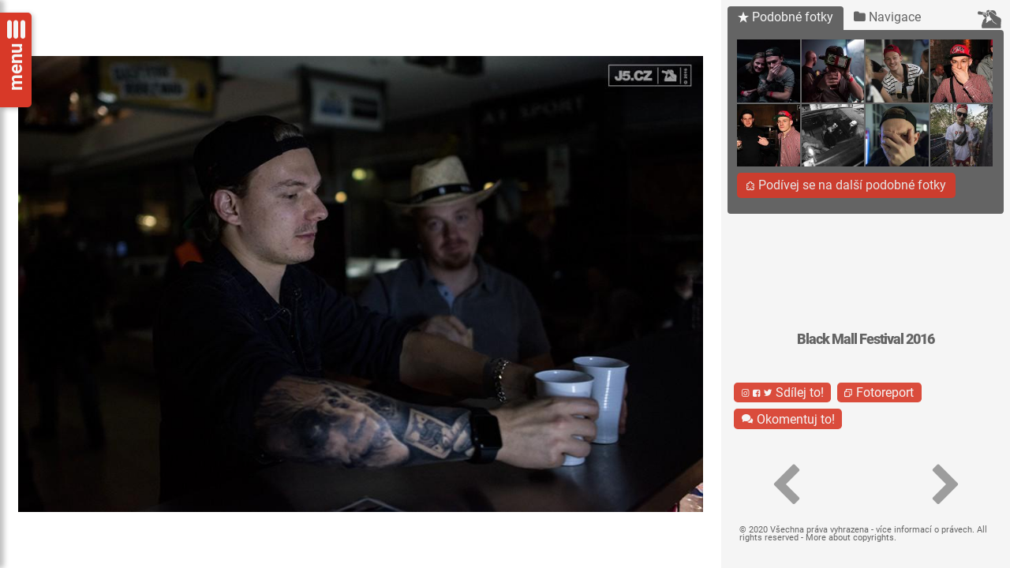

--- FILE ---
content_type: text/html; charset=UTF-8
request_url: https://j5.cz/fotky/black-mall-festival-2016-arkady-pankrac/64826
body_size: 8039
content:
<!DOCTYPE html><html lang="cs><head> <meta http-equiv="X-UA-Compatible" content="IE=edge,chrome=1"/> <meta name="viewport" content="width=device-width, initial-scale=1, user-scalable=no"/> <meta http-equiv="content-style-type" content="text/css"/> <meta http-equiv="content-script-type" content="text/javascript"/> <meta charset="UTF-8"/> <title data-web-name="j5.cz">fotka 37 | Black Mall Festival 2016 | j5.cz</title> <meta name="revisit-after" content="1 days"/> <meta name="robots" content="index,follow"/> <meta name="google-site-verification" content="google-site-verification=GQoJWo3lhztYHNVywTxRZw55AaBFGUW75dT7HI9DNG4"/> <link rel="canonical" href="https://j5.cz/fotky/black-mall-festival-2016-arkady-pankrac/64826"/> <meta name="application-name" content="j5.cz"/> <meta name="apple-mobile-web-app-title" content="j5.cz"/> <link rel="dns-prefetch" href="//fonts.googleapis.com"/> <meta property="language" content="cs"/> <link rel="shortcut icon" href="/favicon.ico"/> <meta property="author" content=" Jiří Vyhnal, jiří5"/> <meta property="copyright" content="&copy; 2026 Jiří Vyhnal"/> <meta property="robots" content="max-snippet:-1"/> <meta property="googlebot" content="snippet,archive"/> <meta property="og:image" content="https://images.j5.cz/system/0000/0050/49826_d--fotka-desktop.jpg"/> <meta property="twitter:image" content="https://images.j5.cz/system/0000/0050/49826_d--fotka-desktop.jpg"/> <meta property="twitter:site" content="@jiri5"/> <meta property="fb:app_id" content="665359120241859"/> <meta property="og:page_id" content="38445661542"/> <meta property="fb:admins" content="1354526292"/> <meta property="og:locale" content="cs_CZ"/> <meta property="og:site_name" content="Web fotografa vystupujícího pod jménem jiří5"/> <meta property="og:type" content="image"/> <meta property="og:description" content="Další podzimní event se odehrál na velmi netradičním místě. Nákupní centrum na Pankráci hned po uzavření obchodů otevřelo své brány historicky prvnímu ročníku Black Mall festivalu. Ten si na premiéru pozval ty největší"/> <meta property="description" content="Další podzimní event se odehrál na velmi netradičním místě. Nákupní centrum na Pankráci hned po uzavření obchodů otevřelo své brány historicky prvnímu ročníku Black Mall festivalu. Ten si na premiéru pozval ty největší"/> <meta property="og:url" content="https://j5.cz/fotky/black-mall-festival-2016-arkady-pankrac/64826"/> <meta property="og:title" content="fotka 37 | Black Mall Festival 2016"/> <meta property="twitter:url" content="https://j5.cz/fotky/black-mall-festival-2016-arkady-pankrac/64826"/> <meta property="twitter:title" content="fotka 37 | Black Mall Festival 2016"/> <meta property="twitter:description" content="Další podzimní event se odehrál na velmi netradičním místě. Nákupní centrum na Pankráci hned po uzavření obchodů otevřelo své brány historicky prvnímu ročníku Black Mall festivalu. Ten si na premiéru pozval ty největší"/> <link rel="apple-touch-icon" sizes="180x180" href="/img/icons/icon-180x180.png"/> <link rel="icon" type="image/png" sizes="32x32" href="/img/icons/icon-32x32.png"/> <link rel="icon" type="image/png" sizes="16x16" href="/img/icons/icon-16x16.png"/> <link rel="manifest" href="/site.webmanifest"/> <link rel="mask-icon" href="/img/icons/safari-pinned-tab.svg" color="#dc281e"/> <link rel="shortcut icon" href="/favicon.ico"/> <link rel="alternate" type="application/rss+xml" title="j5.cz RSS" href="//j5.cz/feed"/> <link href="/css/web.css?v1.1.2" rel="stylesheet"/> <script src="https://cdn.rawgit.com/scottjehl/picturefill/3.0.2/dist/picturefill.min.js"></script> <script defer src="/js/web.js?v1.1.2" type="text/javascript"></script> <script> var dataLayer = dataLayer || []; dataLayer.push({ 'event':'trendStitek', 'hodnota':'Filip Bueno Malý', 'typ':'fotka' }); (function(w,d,s,l,i){w[l]=w[l]||[];w[l].push({'gtm.start': new Date().getTime(),event:'gtm.js'});var f=d.getElementsByTagName(s)[0], j=d.createElement(s),dl=l!='dataLayer'?'&l='+l:'';j.async=true;j.src= 'https://www.googletagmanager.com/gtm.js?id='+i+dl;f.parentNode.insertBefore(j,f); })(window,document,'script','dataLayer','GTM-547JBBK'); </script> <script type="application/ld+json">[{"@context":"http:\/\/schema.org","@type":"WebSite","name":"j5.cz","alternateName":"Web fotografa vystupuj\u00edc\u00edho pod jm\u00e9nem ji\u0159\u00ed5","url":"https:\/\/j5.cz"},{"@type":"imageObject","url":"https:\/\/j5.cz\/fotky\/black-mall-festival-2016-arkady-pankrac\/64826","copyrightHolder":"(c)2020 Ji\u0159\u00ed Vyhnal","image":"https:\/\/images.j5.cz\/system\/0000\/0050\/49826_d--fotka-desktop.jpg","contentUrl":"https:\/\/images.j5.cz\/system\/0000\/0050\/49826_d--fotka-desktop.jpg","isPartOf":"https:\/\/j5.cz\/fotky\/black-mall-festival-2016-arkady-pankrac","text":null,"publisher":{"@type":"Organization","name":"j5.cz","logo":{"@type":"ImageObject","url":"https:\/\/j5.cz\/img\/j5-ikona-512x512.png"}},"keywords":"Filip Bueno Mal\u00fd","@context":"http:\/\/schema.org"}]</script> </head><body class="fotka"><noscript><iframe src="https://www.googletagmanager.com/ns.html?id=GTM-NDHNL3V" height="0" width="0" style="display:none;visibility:hidden"></iframe></noscript><script>(function (d, s, id) { var js, fjs = d.getElementsByTagName(s)[0]; if (d.getElementById(id)) return; js = d.createElement(s); js.id = id; js.src = "//connect.facebook.net/cs_CZ/sdk.js#xfbml=1&version=v5.0&appId=665359120241859&autoLogAppEvents=1"; fjs.parentNode.insertBefore(js, fjs);
}(document, 'script', 'facebook-jssdk'));</script><div id="fb-root"></div><script type="text/javascript">window.twttr = (function(d, s, id) { var js, fjs = d.getElementsByTagName(s)[0], t = window.twttr || {}; if (d.getElementById(id)) return t; js = d.createElement(s); js.id = id; js.src = "https://platform.twitter.com/widgets.js"; fjs.parentNode.insertBefore(js, fjs); t._e = []; t.ready = function(f) { t._e.push(f); }; return t;
}(document, "script", "twitter-wjs"));</script><div class="sekce sekce-fotka-2"> <main class="js-panely"> <div class="panel panel-img" id="js-galerie-image"> <div class="swiper-wrapper"> <div class="image-wrapper-out swiper-slide" data-url-active="/fotky/black-mall-festival-2016-arkady-pankrac/64826" data-url-next="/fotky/black-mall-festival-2016-arkady-pankrac/64827" data-url-prev="/fotky/black-mall-festival-2016-arkady-pankrac/64825-kontrafakt" > <div class="image-wrapper-in"> <div class="image-wrapper" data-aspect-ratio=0.666 style="max-width: 1000px; max-height: 666px;"> <div class="nav js-img-links"> <a href="/fotky/black-mall-festival-2016-arkady-pankrac/64825-kontrafakt" class="js-img-universal-prev js-img-link-prev"> <img src="/img/blank.gif" alt="fotka"/> </a> <a href="/fotky/black-mall-festival-2016-arkady-pankrac/64827" class="js-img-universal-next js-img-link-next "> <img src="/img/blank.gif" alt="fotka"/> </a> </div> <picture title=" " > <source class="fotka_desktop lazy" media="(min-width:1024px)" srcset="https://images.j5.cz/system/0000/0050/49826_d--fotka-desktop.jpg" loading="lazy"/> <img src="https://images.j5.cz/system/0000/0050/49826_d--fotka-mobile.jpg" alt="https://images.j5.cz/system/0000/0050/49826_d--fotka-mobile.jpg" class="lazy" loading="lazy"/> </picture> </div> </div> </div> </div> </div> <div class="panel panel-animace panel-podobne panel--close js-panel-podobne" data-id=49032 data-photo-uri="/fotky/black-mall-festival-2016-arkady-pankrac/64826" data-tags=[740] data-ident="podobne"> <div class="obsah"> </div> <div class="close js-zavrit"> <span class="ikona">&#xe803;</span> </div> </div> <div class="panel panel-animace panel-galerie panel--close js-panel-galerie" data-galerie-uri="/fotky/black-mall-festival-2016-arkady-pankrac" data-ident="galerie"> <div class="obsah"> </div> <div class="close js-zavrit"> <span class="ikona">&#xe803;</span> </div> </div> <div class="panel panel-animace panel-download panel--close js-panel-download" data-url-download="/jak-pouzivat-fotky" data-ident="download"> <div class="obsah">[panel download]</div> <div class="close js-zavrit"> <span class="ikona">&#xe803;</span> </div> </div> <div class="panel panel-animace panel-komentare panel--close js-panel-komentare v-center" data-url="https://j5.cz/fotky/black-mall-festival-2016-arkady-pankrac/64826" data-ident="komentare"> <div class="obsah js-fb-komentare"> <span class="h1">Komentáře</span> <div class="fb-comments" data-href="https://j5.cz/fotky/black-mall-festival-2016-arkady-pankrac/64826" data-width="" data-numposts="10"></div> </div> <div class="close js-zavrit"> <span class="ikona">&#xe803;</span> </div> </div> <div class="panel panel-animace panel--close panel-share js-panel-share v-center" data-uri="/fotky/black-mall-festival-2016-arkady-pankrac/64826" data-ident="share"> <div class="obsah"> <div> <span class="h1">Sdílejte fotky na sociálních sítích!</span> </div> <div class="share-box"> <figure class="share-item ig"> <div class="logo"> <span class="ikona">&#xf16d;</span> </div> <div class="obsah "> <p> Fotky z j5.cz můžete sdílet také na Instagramu. Instagram ale nemá potřebné rozhraní pro přímé sdílení, tak je potřeba obrázek ručně stáhnout a nahrát do aplikace. Následné označení fotky <a href="https://www.instagram.com/jiri5/" target="_blank">@jiri5</a> mou práci dostatečně ocení. Pokud budete potřebovat jiný formát, kontaktujte mě, prosím. </p> <div class="btns"> <a href="/share/instagram-story/fotky/black-mall-festival-2016-arkady-pankrac/64826" target="_blank" class="btn btn-instagram btn--ikona-left size-big js-ig-story"> <span class="btn-ikona ikona">&#xf16d;</span> <span class="btn-popis">Story</span> </a> <a href="/share/instagram/fotky/black-mall-festival-2016-arkady-pankrac/64826" target="_blank" class="btn btn-instagram btn--ikona-left size-big js-ig-post"> <span class="btn-ikona ikona">&#xf16d;</span> <span class="btn-popis">Post</span> </a> </div> </div> </figure> <figure class="share-item fb"> <div class="logo"> <span class="ikona">&#xf308;</span> </div> <div class="obsah h-center"> <div class="fb-share-button" data-href="https://j5.cz/fotky/black-mall-festival-2016-arkady-pankrac/64826" data-layout="box_count" data-size="large"><a target="_blank" href="https://www.facebook.com/sharer/sharer.php?u=https%3A%2F%2Fdevelopers.facebook.com%2Fdocs%2Fplugins%2F&amp;src=sdkpreparse" class="fb-xfbml-parse-ignore">Sdílet</a></div> </div> </figure> <figure class="share-item tw"> <div class="logo"> <span class="ikona">&#xe829;</span> </div> <div class="obsah h-center"> <a href="https://twitter.com/intent/tweet?ref_src=twsrc%5Etfw" class="twitter-mention-button" data-text="https://j5.cz/fotky/black-mall-festival-2016-arkady-pankrac/64826" data-via="jiri5" data-hashtags="photo,jiri5" data-show-count="true" data-size="large">Tweet </a> </div> </figure> <div class="pozn"> Díky, že respektujete autory, jejich práci a podmínky ohledně nakládání s jejich tvorbou. Pokud vám nevyhovuje zmíněný postup, kontaktujte mě, prosím. Pokusíme se najít vhodnou cestu pro vaše potřeby. </div> </div> </div> <div class="close js-zavrit"> <span class="ikona">&#xe803;</span> </div> </div> </main> <section class="panel blok--svetly js-navigace js-fotka-menu"> <div class="panel-navigace-img js-panel-navigace-img-obal skryj-jen-mobil"> <div class="navigace-img js-img-navigace"> <div class="header js-img-navigace-panel"> <div class="header-panel js-img-podobne-nav header-panel--vybrane" data-ident="podobne" > <span class="ikona">&#xe80f;</span> Podobné fotky </div> <div class="header-panel --header-panel--vybrane js-img-navigace-nav " data-ident="navigace"> <span class="ikona">&#xe80b;</span> Navigace </div> <div class="header-panel header-panel--logo" data-ident="logo"> <a href="/" class="logo" title="Úvodní stránka j5.cz"> <svg class="logo" enable-background="new 0 0 500 396" version="1.1" viewBox="0 0 500 396" xml:space="preserve" xmlns="http://www.w3.org/2000/svg"> <path class="st0" d="m471.35 181.52c-6.54-9.64-28.55-23.39-41.29-27.2l-15.73-4.86s-17.81-15.2-18.68-15.95c-2.24-1.06-43.19-24.45-43.19-24.45s-4.79-12.19-6.96-13.58c-4.37-2.84-30.69-14.84-30.69-14.84s-6.37-10.62-6.7-11.46c-1.5-1.17-18.66-14.53-20-15.58-1.41-0.38-18.79-5.03-20.31-5.43-0.07 0.01-0.16 0.02-0.26 0.03-1.02 0.12-20.59 2.31-24.83 3.82-2.11 0.76-14.57 14.5-15.19 15.41 0.13 1.19 6.68 29.48 12.44 36.83 0 0 14.78 12.9 16.58 19.9 0 0-1.6 10.06-2.13 12.63 1.55 2.7 16.18 28.22 17.49 30.51 1.82 0.84 12.26 5.65 12.26 5.65s6.39 16.25 6.96 17.74c0.5 0.35 14.11 9.77 14.11 9.77s11.31 32.03 11.75 33.27c9.66 14.77 24.88 23.87 41.03 33.45 7.57 4.48 15.38 9.12 22.84 14.6l23.23 17.85s-29.01-10.42-29.03-10.43c-6.84-5.02-14.46-9.54-21.83-13.93-16.5-9.78-33.54-19.89-44.39-36.73l-0.29-0.47s-10.31-29.21-11.16-31.6c-1.64-1.13-5.23-3.62-8.36-5.79-1.33 1.88-2.5 4.02-3.6 6.41-1.87 4.11-3.8 8.33-7.46 11.39-5.49 4.59-24.42 7.99-28.44 8.66 0 0-9.05 0.98-10.84 1.16-8.24 4.44-21.81 22.56-27.9 29.84-12.11-2.76-26.92 16.05-26.92 16.05l-3.7-10.74c4.88-2.56 4.88-14.31 2.58-18.78 6.88-4.14 12.97-11.65 12.97-18.86 0-0.85-8.08-11.97-8.08-11.97l1.02-13.75s7.45-14.61 7.82-17.38c-4.21-2.35-35.38-10.53-39.99-12.54-0.93 6.21-5 20.47-5 20.47l-29.15 28.78v18.64s-9.04 15.91-9.64 16.96c-0.24 1.04-12.97 45.28-13.58 46.38-7.85 11.39-1.47 63.82 0.68 68.51 1.12 0.97 6.31 5.49 8.13 7.07 3.08 0.03 361.09 0.53 365-0.62 4.89-21.41-1.04-62.71 3.11-88.39 0.03-0.35 1.28-30.08 1.28-30.08l0.98-5.7c1.66-9.52 3.72-21.39 3.72-32.16 0-5.49-0.54-10.7-1.93-15.17-0.01 0-8.39-22.12-8.73-23.34z"/> <path class="st0" d="m292.39 45.01 22.43 17.47s4.39 9.77 5.29 10.38c4.41 2.99 30.52 14.73 30.52 14.73s8.03 13.2 8.69 14.46c1.83 0.96 14.79 9.9 19.63 12.7 2.3-4.53 6-18.85 6-21.25 0-23.52-20.3-60.52-30.79-66.77-9.39-5.6-29.87-8.82-36.08-10.06s-45.4 0.29-55.15 11.94c0.18 0.76 4.87 9.07 5.88 10.07l23.58 6.33z"/> <path class="st0" d="m183.42 61.21c0.05 0.01-2.54 0.68 0.19 0.05 2.75-0.63 4.83-8.61 4.83-8.61 1.22-4.12 2.76-9.12 5.62-11.49 2.86-2.38 10.79 4.2 10.79 4.2 2.26 2.16 4.14 4.99 5.96 7.74 2.57 3.87 5.1 7.47 8.55 9.54 0 0 16.95-18.35 20.17-19.5 4.61-1.64 16-3.33 19.73-4.19s-11.05-23.71-16.14-25.45c-5.65-2.43-17.01-1.96-17.01-1.96-4.55 0.19-15.19 5.52-15.19 5.52-14.74 5.98-18.69 7.59-23.84 25.18 0 0-4.79 11.64-4.79 14.75 0 1.38 0.43 2.78 1.05 4.2 0.04 0 0.06 0.01 0.08 0.02z"/> <path class="st0" d="m181.31 68.17c1.58 3.56-15.06 25.69-15.8 27.73s0.44 11.66 1.87 14.06c0 0 1.02 2.54 1.57 0.23 0.56-2.31 8.36-17.1 8.36-17.1 3.3-7.67 9.48-14.37 15.09-19.91l1.59-0.55c3.92 0.45 5.44 1.93 7.05 3.5l1.46 2.46c-1.1 9.7-5.16 16.04-9.08 22.18 0 0-5.22 9.25-5.86 11 1.38-0.05 9.32 0.47 9.32 0.47-0.04 1.06 0.15 5.19 0.54 6.09 1.28 0.41 5.72 1.8 5.72 1.8s-1.74 10.5-1.74 12.64c0 1.29 0.27 2.38 0.69 3.31 1.19 0.42 3.4 1.21 3.4 1.21 5.8 2.19 12.4 4.66 19.61 2.65 3.75-1.05 5.11-4.12 6.84-8 0 0 6.44-12.02 7.26-15.44-0.35-0.29-6.65-6.4-6.65-6.41-6.87-8.74-12.14-23.28-14.11-38.88l-0.48-4.61-0.01-0.12c-4.59-2.53-7.63-7.07-10.37-11.21-1.77-2.68-3.45-5.22-5.41-7.07 0 0-4.64-2.28-5.78-3.61-2.07 2.38-3.16 5.64-4.21 9.18 0 0-1.5 4.52-1.57 4.74 1.87 3.42 7.25 10.92 7.25 10.92h-6.03s-5.86-3.27-10.53-4.73l-0.8-0.21-4.93-0.84c2.19 0.82 4.78 2.37 5.74 4.52z"/> <path class="st0" d="m134.29 59.27c2.15-0.18 9.17 5.2 7 7.87 0 0-4.1 6.6-4.38 6.98 2.1-2.04 21.03-11.23 22.8-9.92 1.78 1.31 3.36 4.01 3.81 6.1 3.32-3.51 7.04-6.64 8.53-7.28l-90.73-15.58-0.27 0.08-14.85-8.13-33.14-2.59-4.87 9.76-7.31 1.86-3.88 34.4 8.17 8.27 2.44 8.22 36.3 5.86 12.01-2.85 33.91 5.42s3.21-0.07 4.94-0.11c-0.34-3.21-2.01-16.54-2.22-18.36l-0.02-0.2c0.08-0.51 1.95-12.54 6.6-18.28 4.32-5.34 13.01-11.34 15.16-11.52z"/> <path class="st0" d="m156.14 160.73h2.11l0.99 0.47c3.68 1.8 11.08 3.71 18.23 5.54 6.75 1.74 12.43 3.25 16.95 4.81 0.99-5.51 2.97-16.67 2.97-16.67 0.22-1.35 0.33-2.66 0.33-3.92 0-10.56-7.28-18.21-13.25-24.48l-2.85-3.03v-0.78c0-2.36 0.23-4.62 0.66-6.84-0.07 0-0.11 0.01-0.11 0.01l0.71-2.58c1-3.6 7.28-14.63 7.28-14.63 3.69-5.8 7.15-11.35 8.31-19.62l-0.12-0.12c-1.25-1.21-2.17-1.83-3.97-2.2-4.88 4.87-10.58 11.14-13.49 17.9 0 0-4.24 8.28-4.46 8.69-1.57 2.86-3.01 5.74-4.38 9.65-1.37 3.9-7.66 2.26-9.2-3.67-0.81-3.35-1.3-7.78-1.3-10.77 0-1.73 0.14-3.97 0.14-3.97s15.33-22.52 15.74-25.71c-1.04-0.58-1.88-2.8-4.94-1.92-3.08 0.89-12.05 12.34-20.61 22.27-0.15 1.08-1.54 15.99-2.51 17.91s-3.33 1.38-3.86-0.07c-0.54-1.44-1.61-16.09-0.56-19.04 2.31-6.53 8.01-10.15 11.79-12.53 0 0 2.92-2.11 2.92-2.07 0.24-0.6 0.36-1.14 0.36-1.66 0-1.16-0.68-2.3-1.79-3.8-3.36-0.4-12.78 4.91-12.78 4.91-8.62 3.58-14.59 16.87-14.74 18.84-0.09 1.63 3.58 15.93 2.77 16.49-0.8 0.56-3.48-0.78-3.71-0.88-0.07-0.03-4.14-8.38-4.53-11.51 0-0.05-0.11-1.08-0.14-1.54-0.03-0.51 5.11-17.63 9.51-23.58 0 0 2.04-2.85 2.7-3.77-0.18-1.17-1.64-3.27-2.21-3.61-5.72 2.73-9.18 5.33-12.92 9.95-3.98 4.91-5.75 16.3-5.76 15.9l2.45 21.85c0.98 1.36 6.3 8.94 8.03 13.49l9.16 10.62 9.6 10.99 8.41 11.67c-0.03 0.04 0.97 1.47 2.07 3.01z"/></svg> </a> </div> </div> <div class="obsah js-obsah"> <div class="obsah-panel obsah-panel--vybrane js-img-navigace-seznam" style="display: none"> <ul class="images"> <li> <a href="/fotky/black-mall-festival-2016-arkady-pankrac/64822-ego" class="gtm-link-fotka-navigace"> <picture data-type="seznam-obrazek" title="Ego " > <source class="vyhledavani_velky lazy" media="(min-width:1024px)" srcset="https://images.j5.cz/system/0000/0050/49822_l--vyhledavani--velky__ego.jpg" loading="lazy" /> <img src="https://images.j5.cz/system/0000/0050/49822_l--vyhledavani--maly__ego.jpg" alt="https://images.j5.cz/system/0000/0050/49822_l--vyhledavani--maly__ego.jpg" class="lazy" loading="lazy" /> </picture> </a> </li> <li> <a href="/fotky/black-mall-festival-2016-arkady-pankrac/64823-patrik-vrbovsky-aka-rytmus" class="gtm-link-fotka-navigace"> <picture data-type="seznam-obrazek" title="Patrik Vrbovský aka Rytmus " > <source class="vyhledavani_velky lazy" media="(min-width:1024px)" srcset="https://images.j5.cz/system/0000/0050/49823_l--vyhledavani--velky__patrik-vrbovsky-aka-rytmus.jpg" loading="lazy" /> <img src="https://images.j5.cz/system/0000/0050/49823_l--vyhledavani--maly__patrik-vrbovsky-aka-rytmus.jpg" alt="https://images.j5.cz/system/0000/0050/49823_l--vyhledavani--maly__patrik-vrbovsky-aka-rytmus.jpg" class="lazy" loading="lazy" /> </picture> </a> </li> <li> <a href="/fotky/black-mall-festival-2016-arkady-pankrac/64824-dj-anes" class="gtm-link-fotka-navigace"> <picture data-type="seznam-obrazek" title="Dj Aneš " > <source class="vyhledavani_velky lazy" media="(min-width:1024px)" srcset="https://images.j5.cz/system/0000/0050/49824_l--vyhledavani--velky__dj-anes.jpg" loading="lazy" /> <img src="https://images.j5.cz/system/0000/0050/49824_l--vyhledavani--maly__dj-anes.jpg" alt="https://images.j5.cz/system/0000/0050/49824_l--vyhledavani--maly__dj-anes.jpg" class="lazy" loading="lazy" /> </picture> </a> </li> <li> <a href="/fotky/black-mall-festival-2016-arkady-pankrac/64825-kontrafakt" class="gtm-link-fotka-navigace"> <picture data-type="seznam-obrazek" title="Kontrafakt " > <source class="vyhledavani_velky lazy" media="(min-width:1024px)" srcset="https://images.j5.cz/system/0000/0050/49825_l--vyhledavani--velky__kontrafakt.jpg" loading="lazy" /> <img src="https://images.j5.cz/system/0000/0050/49825_l--vyhledavani--maly__kontrafakt.jpg" alt="https://images.j5.cz/system/0000/0050/49825_l--vyhledavani--maly__kontrafakt.jpg" class="lazy" loading="lazy" /> </picture> </a> </li> <li> <a href="/fotky/black-mall-festival-2016-arkady-pankrac/64827" class="gtm-link-fotka-navigace"> <picture data-type="seznam-obrazek" title=" " > <source class="vyhledavani_velky lazy" media="(min-width:1024px)" srcset="https://images.j5.cz/system/0000/0050/49827_l--vyhledavani--velky.jpg" loading="lazy" /> <img src="https://images.j5.cz/system/0000/0050/49827_l--vyhledavani--maly.jpg" alt="https://images.j5.cz/system/0000/0050/49827_l--vyhledavani--maly.jpg" class="lazy" loading="lazy" /> </picture> </a> </li> <li> <a href="/fotky/black-mall-festival-2016-arkady-pankrac/64828-ego-na-black-mall-festivalu-2016" class="gtm-link-fotka-navigace"> <picture data-type="seznam-obrazek" title="Ego na Black Mall Festivalu 2016 " > <source class="vyhledavani_velky lazy" media="(min-width:1024px)" srcset="https://images.j5.cz/system/0000/0050/49828_l--vyhledavani--velky__ego-na-black-mall-festivalu-2016.jpg" loading="lazy" /> <img src="https://images.j5.cz/system/0000/0050/49828_l--vyhledavani--maly__ego-na-black-mall-festivalu-2016.jpg" alt="https://images.j5.cz/system/0000/0050/49828_l--vyhledavani--maly__ego-na-black-mall-festivalu-2016.jpg" class="lazy" loading="lazy" /> </picture> </a> </li> <li> <a href="/fotky/black-mall-festival-2016-arkady-pankrac/64829" class="gtm-link-fotka-navigace"> <picture data-type="seznam-obrazek" title=" " > <source class="vyhledavani_velky lazy" media="(min-width:1024px)" srcset="https://images.j5.cz/system/0000/0050/49829_l--vyhledavani--velky.jpg" loading="lazy" /> <img src="https://images.j5.cz/system/0000/0050/49829_l--vyhledavani--maly.jpg" alt="https://images.j5.cz/system/0000/0050/49829_l--vyhledavani--maly.jpg" class="lazy" loading="lazy" /> </picture> </a> </li> </ul> </div> <div class="obsah-panel ---js-img-navigace-seznam js-img-podobne-seznam" style="display: block"> <ul class="images"> <li> <a href="/fotky/vladimir-518-james-cole-maniak-zverina-zoo-tour-2016-uhelna/65302" class="gtm-link-fotka-podobne"> <picture data-type="seznam-obrazek" title=" " > <source class="vyhledavani_velky lazy" media="(min-width:1024px)" srcset="https://images.j5.cz/system/0000/0050/50218_l--vyhledavani--velky.jpg" loading="lazy" /> <img src="https://images.j5.cz/system/0000/0050/50218_l--vyhledavani--maly.jpg" alt="https://images.j5.cz/system/0000/0050/50218_l--vyhledavani--maly.jpg" class="lazy" loading="lazy" /> </picture> </a> </li> <li> <a href="/fotky/vladimir-518-james-cole-maniak-zverina-zoo-tour-2016-uhelna/65306" class="gtm-link-fotka-podobne"> <picture data-type="seznam-obrazek" title=" " > <source class="vyhledavani_velky lazy" media="(min-width:1024px)" srcset="https://images.j5.cz/system/0000/0050/50222_l--vyhledavani--velky.jpg" loading="lazy" /> <img src="https://images.j5.cz/system/0000/0050/50222_l--vyhledavani--maly.jpg" alt="https://images.j5.cz/system/0000/0050/50222_l--vyhledavani--maly.jpg" class="lazy" loading="lazy" /> </picture> </a> </li> <li> <a href="/fotky/krest-debil-mixtapu-psh-live-band/fotka-8" class="gtm-link-fotka-podobne"> <picture data-type="seznam-obrazek" title=" " > <source class="vyhledavani_velky lazy" media="(min-width:1024px)" srcset="https://images.j5.cz/system/0000/0056/55785_l--vyhledavani--velky.jpg" loading="lazy" /> <img src="https://images.j5.cz/system/0000/0056/55785_l--vyhledavani--maly.jpg" alt="https://images.j5.cz/system/0000/0056/55785_l--vyhledavani--maly.jpg" class="lazy" loading="lazy" /> </picture> </a> </li> <li> <a href="/fotky/james-cole-30th-bday/54249" class="gtm-link-fotka-podobne"> <picture data-type="seznam-obrazek" title=" " > <source class="vyhledavani_velky lazy" media="(min-width:1024px)" srcset="https://images.j5.cz/system/0000/0040/40424_l--vyhledavani--velky.jpg" loading="lazy" /> <img src="https://images.j5.cz/system/0000/0040/40424_l--vyhledavani--maly.jpg" alt="https://images.j5.cz/system/0000/0040/40424_l--vyhledavani--maly.jpg" class="lazy" loading="lazy" /> </picture> </a> </li> <li> <a href="/fotky/james-cole-30th-bday/54264" class="gtm-link-fotka-podobne"> <picture data-type="seznam-obrazek" title=" " > <source class="vyhledavani_velky lazy" media="(min-width:1024px)" srcset="https://images.j5.cz/system/0000/0040/40439_l--vyhledavani--velky.jpg" loading="lazy" /> <img src="https://images.j5.cz/system/0000/0040/40439_l--vyhledavani--maly.jpg" alt="https://images.j5.cz/system/0000/0040/40439_l--vyhledavani--maly.jpg" class="lazy" loading="lazy" /> </picture> </a> </li> <li> <a href="/fotky/orion-nocni-videni-release-party/55055" class="gtm-link-fotka-podobne"> <picture data-type="seznam-obrazek" title=" " > <source class="vyhledavani_velky lazy" media="(min-width:1024px)" srcset="https://images.j5.cz/system/0000/0041/41012_l--vyhledavani--velky.jpg" loading="lazy" /> <img src="https://images.j5.cz/system/0000/0041/41012_l--vyhledavani--maly.jpg" alt="https://images.j5.cz/system/0000/0041/41012_l--vyhledavani--maly.jpg" class="lazy" loading="lazy" /> </picture> </a> </li> <li> <a href="/fotky/smack-zacala-show-the-big-one/69129" class="gtm-link-fotka-podobne"> <picture data-type="seznam-obrazek" title=" " > <source class="vyhledavani_velky lazy" media="(min-width:1024px)" srcset="https://images.j5.cz/system/0000/0054/53962_l--vyhledavani--velky.jpg" loading="lazy" /> <img src="https://images.j5.cz/system/0000/0054/53962_l--vyhledavani--maly.jpg" alt="https://images.j5.cz/system/0000/0054/53962_l--vyhledavani--maly.jpg" class="lazy" loading="lazy" /> </picture> </a> </li> <li> <a href="/fotky/stalin-stage-x-bigg-boss-maniak-orion-dj-black-angelika/69719" class="gtm-link-fotka-podobne"> <picture data-type="seznam-obrazek" title=" " > <source class="vyhledavani_velky lazy" media="(min-width:1024px)" srcset="https://images.j5.cz/system/0000/0055/54549_l--vyhledavani--velky.jpg" loading="lazy" /> <img src="https://images.j5.cz/system/0000/0055/54549_l--vyhledavani--maly.jpg" alt="https://images.j5.cz/system/0000/0055/54549_l--vyhledavani--maly.jpg" class="lazy" loading="lazy" /> </picture> </a> </li> </ul> <div class="podobne-galerie-dalsi js-podobne-galerie-dalsi" > <span class="btn btn-normal btn--ikona-left js-panel-ovladac --skryj-jen-mobil" data-panel="podobne"> <span class="btn-ikona ikona">&#xe86c;</span> <span class="btn-popis">Podívej se na další podobné fotky</span> </span> </div> </div> </div> </div> </div> <div class="panel-info flex-center"> <div> <h1 class="js-image-nazev panel-info-nazev " style="display: none;" data-delka-text=25></h1> <h2 class="js-galerie-nazev panel-info-galerie" > <a href="/fotky/black-mall-festival-2016-arkady-pankrac">Black Mall Festival 2016</a> </h2> </div> </div> <div class="panel-btns-socials js-panels"> <span class="btn btn-normal btn--ikona-left js-panel-ovladac skryj-jen-desktop" data-panel="podobne"> <span class="btn-ikona ikona">&#xe86c;</span> <span class="btn-popis" title="Ukaž víc podobných fotek">Podobné fotky</span> </span> <span class="btn btn-alert btn--ikona-left js-panel-ovladac" data-panel="share"> <span class="btn-ikona ikona">&#xf16d; &#xf308; &#xe829;</span> <span class="btn-popis" title="Sdílení na sociálních sítích">Sdílej to!</span> </span> <span class="btn btn-alert btn--ikona-left js-panel-ovladac --skryj-jen-mobil" data-panel="galerie" data-url="xxx"> <span class="btn-ikona ikona">&#xe85f;</span> <span class="btn-popis" title="Ukaž celý fotoreport">Fotoreport</span> </span> <span class="btn btn-alert btn--ikona-left js-panel-ovladac" data-panel="komentare"> <span class="btn-ikona ikona">&#xf03d;</span> <span class="btn-popis" title="Ukaž všem svůj názor">Okomentuj to!</span> </span> <div id="js-socials-fb-like-btn"> <div class="fb-like" data-href="https://j5.cz/fotky/black-mall-festival-2016-arkady-pankrac/64826" data-width="" data-layout="button_count" data-action="like" data-size="large" data-share="false"></div> </div> </div> <nav class="panel-nav-prevnext js-panel-nav-prevnext flex-center"> <a href="#dev-prev" data-href="/fotky/black-mall-festival-2016-arkady-pankrac/64825-kontrafakt" class="prev flex-center js-img-prev js-img-universal-prev" ><span class="ikona">&#xe80a;</span></a> <a data-href="#dev-next" href="/fotky/black-mall-festival-2016-arkady-pankrac/64827" class="next flex-center js-img-next js-img-universal-next" ><span class="ikona">&#xe809;</span></a> </nav> <footer class="panel-footer flex-center"> <span>&copy; 2020 Všechna práva vyhrazena - <a href="/copyrights">více informací o právech</a>. All rights reserved - <a href="/copyrights">More about copyrights</a>.</span> </footer> </section></div><nav class="top-menu close js-top-menu"> <div class="menu-obal"> <a href="/" class="a1"><span class="ikona vlevo"> <svg class="logo" enable-background="new 0 0 500 396" version="1.1" viewBox="0 0 500 396" xml:space="preserve" xmlns="http://www.w3.org/2000/svg"> <path class="st0" d="m471.35 181.52c-6.54-9.64-28.55-23.39-41.29-27.2l-15.73-4.86s-17.81-15.2-18.68-15.95c-2.24-1.06-43.19-24.45-43.19-24.45s-4.79-12.19-6.96-13.58c-4.37-2.84-30.69-14.84-30.69-14.84s-6.37-10.62-6.7-11.46c-1.5-1.17-18.66-14.53-20-15.58-1.41-0.38-18.79-5.03-20.31-5.43-0.07 0.01-0.16 0.02-0.26 0.03-1.02 0.12-20.59 2.31-24.83 3.82-2.11 0.76-14.57 14.5-15.19 15.41 0.13 1.19 6.68 29.48 12.44 36.83 0 0 14.78 12.9 16.58 19.9 0 0-1.6 10.06-2.13 12.63 1.55 2.7 16.18 28.22 17.49 30.51 1.82 0.84 12.26 5.65 12.26 5.65s6.39 16.25 6.96 17.74c0.5 0.35 14.11 9.77 14.11 9.77s11.31 32.03 11.75 33.27c9.66 14.77 24.88 23.87 41.03 33.45 7.57 4.48 15.38 9.12 22.84 14.6l23.23 17.85s-29.01-10.42-29.03-10.43c-6.84-5.02-14.46-9.54-21.83-13.93-16.5-9.78-33.54-19.89-44.39-36.73l-0.29-0.47s-10.31-29.21-11.16-31.6c-1.64-1.13-5.23-3.62-8.36-5.79-1.33 1.88-2.5 4.02-3.6 6.41-1.87 4.11-3.8 8.33-7.46 11.39-5.49 4.59-24.42 7.99-28.44 8.66 0 0-9.05 0.98-10.84 1.16-8.24 4.44-21.81 22.56-27.9 29.84-12.11-2.76-26.92 16.05-26.92 16.05l-3.7-10.74c4.88-2.56 4.88-14.31 2.58-18.78 6.88-4.14 12.97-11.65 12.97-18.86 0-0.85-8.08-11.97-8.08-11.97l1.02-13.75s7.45-14.61 7.82-17.38c-4.21-2.35-35.38-10.53-39.99-12.54-0.93 6.21-5 20.47-5 20.47l-29.15 28.78v18.64s-9.04 15.91-9.64 16.96c-0.24 1.04-12.97 45.28-13.58 46.38-7.85 11.39-1.47 63.82 0.68 68.51 1.12 0.97 6.31 5.49 8.13 7.07 3.08 0.03 361.09 0.53 365-0.62 4.89-21.41-1.04-62.71 3.11-88.39 0.03-0.35 1.28-30.08 1.28-30.08l0.98-5.7c1.66-9.52 3.72-21.39 3.72-32.16 0-5.49-0.54-10.7-1.93-15.17-0.01 0-8.39-22.12-8.73-23.34z"/> <path class="st0" d="m292.39 45.01 22.43 17.47s4.39 9.77 5.29 10.38c4.41 2.99 30.52 14.73 30.52 14.73s8.03 13.2 8.69 14.46c1.83 0.96 14.79 9.9 19.63 12.7 2.3-4.53 6-18.85 6-21.25 0-23.52-20.3-60.52-30.79-66.77-9.39-5.6-29.87-8.82-36.08-10.06s-45.4 0.29-55.15 11.94c0.18 0.76 4.87 9.07 5.88 10.07l23.58 6.33z"/> <path class="st0" d="m183.42 61.21c0.05 0.01-2.54 0.68 0.19 0.05 2.75-0.63 4.83-8.61 4.83-8.61 1.22-4.12 2.76-9.12 5.62-11.49 2.86-2.38 10.79 4.2 10.79 4.2 2.26 2.16 4.14 4.99 5.96 7.74 2.57 3.87 5.1 7.47 8.55 9.54 0 0 16.95-18.35 20.17-19.5 4.61-1.64 16-3.33 19.73-4.19s-11.05-23.71-16.14-25.45c-5.65-2.43-17.01-1.96-17.01-1.96-4.55 0.19-15.19 5.52-15.19 5.52-14.74 5.98-18.69 7.59-23.84 25.18 0 0-4.79 11.64-4.79 14.75 0 1.38 0.43 2.78 1.05 4.2 0.04 0 0.06 0.01 0.08 0.02z"/> <path class="st0" d="m181.31 68.17c1.58 3.56-15.06 25.69-15.8 27.73s0.44 11.66 1.87 14.06c0 0 1.02 2.54 1.57 0.23 0.56-2.31 8.36-17.1 8.36-17.1 3.3-7.67 9.48-14.37 15.09-19.91l1.59-0.55c3.92 0.45 5.44 1.93 7.05 3.5l1.46 2.46c-1.1 9.7-5.16 16.04-9.08 22.18 0 0-5.22 9.25-5.86 11 1.38-0.05 9.32 0.47 9.32 0.47-0.04 1.06 0.15 5.19 0.54 6.09 1.28 0.41 5.72 1.8 5.72 1.8s-1.74 10.5-1.74 12.64c0 1.29 0.27 2.38 0.69 3.31 1.19 0.42 3.4 1.21 3.4 1.21 5.8 2.19 12.4 4.66 19.61 2.65 3.75-1.05 5.11-4.12 6.84-8 0 0 6.44-12.02 7.26-15.44-0.35-0.29-6.65-6.4-6.65-6.41-6.87-8.74-12.14-23.28-14.11-38.88l-0.48-4.61-0.01-0.12c-4.59-2.53-7.63-7.07-10.37-11.21-1.77-2.68-3.45-5.22-5.41-7.07 0 0-4.64-2.28-5.78-3.61-2.07 2.38-3.16 5.64-4.21 9.18 0 0-1.5 4.52-1.57 4.74 1.87 3.42 7.25 10.92 7.25 10.92h-6.03s-5.86-3.27-10.53-4.73l-0.8-0.21-4.93-0.84c2.19 0.82 4.78 2.37 5.74 4.52z"/> <path class="st0" d="m134.29 59.27c2.15-0.18 9.17 5.2 7 7.87 0 0-4.1 6.6-4.38 6.98 2.1-2.04 21.03-11.23 22.8-9.92 1.78 1.31 3.36 4.01 3.81 6.1 3.32-3.51 7.04-6.64 8.53-7.28l-90.73-15.58-0.27 0.08-14.85-8.13-33.14-2.59-4.87 9.76-7.31 1.86-3.88 34.4 8.17 8.27 2.44 8.22 36.3 5.86 12.01-2.85 33.91 5.42s3.21-0.07 4.94-0.11c-0.34-3.21-2.01-16.54-2.22-18.36l-0.02-0.2c0.08-0.51 1.95-12.54 6.6-18.28 4.32-5.34 13.01-11.34 15.16-11.52z"/> <path class="st0" d="m156.14 160.73h2.11l0.99 0.47c3.68 1.8 11.08 3.71 18.23 5.54 6.75 1.74 12.43 3.25 16.95 4.81 0.99-5.51 2.97-16.67 2.97-16.67 0.22-1.35 0.33-2.66 0.33-3.92 0-10.56-7.28-18.21-13.25-24.48l-2.85-3.03v-0.78c0-2.36 0.23-4.62 0.66-6.84-0.07 0-0.11 0.01-0.11 0.01l0.71-2.58c1-3.6 7.28-14.63 7.28-14.63 3.69-5.8 7.15-11.35 8.31-19.62l-0.12-0.12c-1.25-1.21-2.17-1.83-3.97-2.2-4.88 4.87-10.58 11.14-13.49 17.9 0 0-4.24 8.28-4.46 8.69-1.57 2.86-3.01 5.74-4.38 9.65-1.37 3.9-7.66 2.26-9.2-3.67-0.81-3.35-1.3-7.78-1.3-10.77 0-1.73 0.14-3.97 0.14-3.97s15.33-22.52 15.74-25.71c-1.04-0.58-1.88-2.8-4.94-1.92-3.08 0.89-12.05 12.34-20.61 22.27-0.15 1.08-1.54 15.99-2.51 17.91s-3.33 1.38-3.86-0.07c-0.54-1.44-1.61-16.09-0.56-19.04 2.31-6.53 8.01-10.15 11.79-12.53 0 0 2.92-2.11 2.92-2.07 0.24-0.6 0.36-1.14 0.36-1.66 0-1.16-0.68-2.3-1.79-3.8-3.36-0.4-12.78 4.91-12.78 4.91-8.62 3.58-14.59 16.87-14.74 18.84-0.09 1.63 3.58 15.93 2.77 16.49-0.8 0.56-3.48-0.78-3.71-0.88-0.07-0.03-4.14-8.38-4.53-11.51 0-0.05-0.11-1.08-0.14-1.54-0.03-0.51 5.11-17.63 9.51-23.58 0 0 2.04-2.85 2.7-3.77-0.18-1.17-1.64-3.27-2.21-3.61-5.72 2.73-9.18 5.33-12.92 9.95-3.98 4.91-5.75 16.3-5.76 15.9l2.45 21.85c0.98 1.36 6.3 8.94 8.03 13.49l9.16 10.62 9.6 10.99 8.41 11.67c-0.03 0.04 0.97 1.47 2.07 3.01z"/></svg> </a> <a href="/sluzby" class="a2 text-velikost-c"><span class="ikona vlevo">&#xe85f;</span> Služby</a> <a href="/kontakt" class="a3 text-velikost-c">Kontakt <span class="ikona vpravo">&#xe823;</span></a> <a href="/fotky" class="b1 text-velikost-a"><span class="ikona vlevo">&#xe81c;</span> Fotky</a> <a href="/video" class="b2 text-velikost-a"><span class="ikona vlevo">&#xe81b;</span> Video</a> <a href="/interpret" class="d1 text-velikost-b"><span class="ikona vlevo">&#xe810;</span> Interpreti</a> <a href="/tema" class="d2 text-velikost-b"><span class="ikona vlevo">&#xe808;</span> Témata</a> <div class="c1 form-obal js-vyhledavani js-vyhledavani-menu" > <form method="post" action="/vyhledavani"> <input type="hidden" name="vyhledavani['odeslano']" value="1"> <input name="vyhledavani[hlavni][query]" type="text" placeholder="Hledej na j5.cz" autocomplete="off"/> <div class="suggest js-suggest"> <ul> </ul> </div> <button type="submit"><span class="icona">&#xe840;</span></button> </form> </div> </div> <a href="#" class="handler js-top-menu-handler"> <div class="rotate-text"> <span>menu</span>&nbsp;<span class="ikona">&#xe821;</span> </div> </a> <a href="#" class="close js-top-menu-close"> <span class="ikona">&#xe803;</span> </a></nav></body></html>